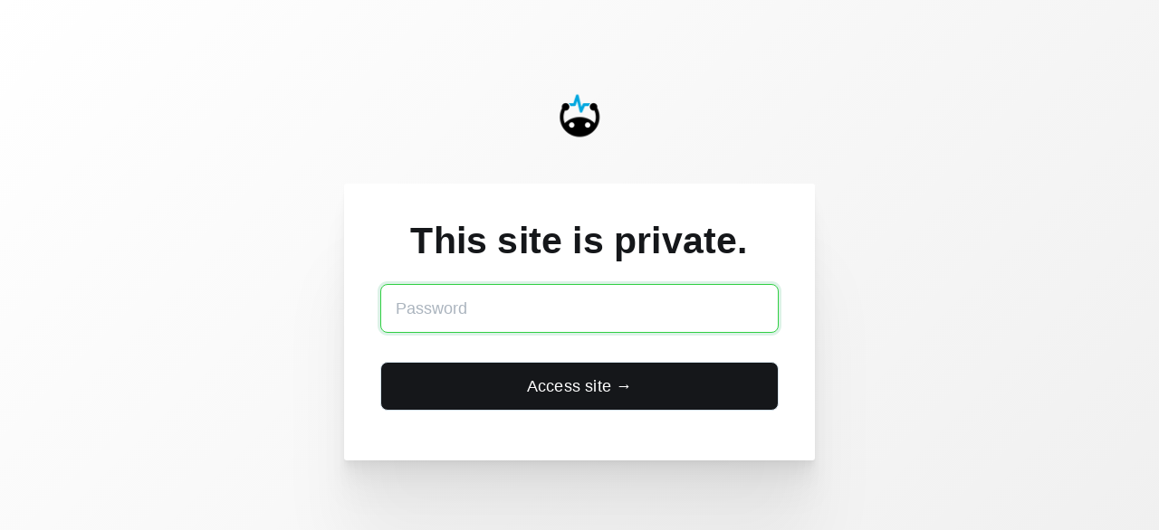

--- FILE ---
content_type: text/html; charset=utf-8
request_url: https://ghost-stg.brainscape.com/academy/private/?r=%2Fhow-to-cram-for-a-test%2F
body_size: 686
content:
<!doctype html>
<!--[if (IE 8)&!(IEMobile)]><html class="no-js lt-ie9" lang="en"><![endif]-->
<!--[if (gte IE 9)| IEMobile |!(IE)]><!--><html class="no-js" lang="en"><!--<![endif]-->
    <head>
        <meta http-equiv="Content-Type" content="text/html" charset="UTF-8" />
        <meta http-equiv="X-UA-Compatible" content="IE=edge,chrome=1" />

        <title>Brainscape Academy - Private Site Access</title>

        <meta name="HandheldFriendly" content="True">
        <meta name="MobileOptimized" content="320">
        <meta name="viewport" content="user-scalable=no, width=device-width, initial-scale=1, maximum-scale=1">
        <meta name="apple-mobile-web-app-capable" content="yes" />

        <meta http-equiv="cleartype" content="on">

        <link rel="stylesheet" href="/academy/public/ghost.min.css?v=c8ffe5161b"/>
    </head>
    <body>
        <div class="gh-app">
            <div class="gh-viewport">
                <main class="gh-main" role="main">
                    <div class="gh-flow">
                        <div class="gh-flow-content-wrap">
                                <img class="site-icon" src="https://ghost-stg.brainscape.com/academy/content/images/2020/11/Brainscape-no-text-logo-1.png" alt="icon">
                            <section class="gh-flow-content private">
                                <header>
                                    <h1>This site is private.</h1>
                                </header>
                                <form class="gh-signin" method="post" novalidate="novalidate">
                                    <div class="form-group">
                                            <input class="gh-input" type="password" name="password" autofocus="autofocus" placeholder="Password" />
                                    </div>
                                    <button class="gh-btn" type="submit"><span>Access site &rarr;</span></button>
                                </form>
                            </section>
                        </div>
                    </div>
                </main>
            </div>
        </div>
    </body>
</html>


--- FILE ---
content_type: text/css
request_url: https://ghost-stg.brainscape.com/academy/public/ghost.min.css?v=c8ffe5161b
body_size: 2726
content:
/*! normalize.css v3.0.3 | MIT License | github.com/necolas/normalize.css */html{-ms-text-size-adjust:100%;-webkit-text-size-adjust:100%;font-family:sans-serif}body{margin:0}article,aside,details,figcaption,figure,footer,header,hgroup,main,menu,nav,section,summary{display:block}audio,canvas,progress,video{display:inline-block;vertical-align:baseline}audio:not([controls]){display:none;height:0}[hidden],template{display:none}a{background-color:transparent}a:active,a:hover{outline:0}abbr[title]{border-bottom:1px dotted}b,strong{font-weight:700}dfn{font-style:italic}h1{font-size:2em;margin:.67em 0}mark{background:#ff0;color:#000}small{font-size:80%}sub,sup{font-size:75%;line-height:0;position:relative;vertical-align:baseline}sup{top:-.5em}sub{bottom:-.25em}img{border:0}svg:not(:root){overflow:hidden}figure{margin:1em 40px}hr{box-sizing:content-box;height:0}pre{overflow:auto}code,kbd,pre,samp{font-family:monospace,monospace;font-size:1em}button,input,optgroup,select,textarea{color:inherit;font:inherit;margin:0}button{overflow:visible}button,select{text-transform:none}button,html input[type=button],input[type=reset],input[type=submit]{-webkit-appearance:button;cursor:pointer}button[disabled],html input[disabled]{cursor:default}button::-moz-focus-inner,input::-moz-focus-inner{border:0;padding:0}input{line-height:normal}input[type=checkbox],input[type=radio]{box-sizing:border-box;padding:0}input[type=number]::-webkit-inner-spin-button,input[type=number]::-webkit-outer-spin-button{height:auto}input[type=search]{-webkit-appearance:textfield;box-sizing:content-box}input[type=search]::-webkit-search-cancel-button,input[type=search]::-webkit-search-decoration{-webkit-appearance:none}fieldset{border:1px solid silver;margin:0 2px;padding:.35em .625em .75em}legend{border:0;padding:0}textarea{overflow:auto}optgroup{font-weight:700}table{border-collapse:collapse;border-spacing:0}td,th{padding:0}.black{color:#15171a}.darkgrey{color:#394047}.midgrey{color:#7c8b9a}.lightgrey{color:#ced4d9}.blue{color:#14b8ff}.red{color:#f50b23}.orange{color:#ffb41f}.green{color:#30cf43}.darkgrey-hover:hover{color:#394047}.midgrey-hover:hover{color:#7c8b9a}.lightgrey-hover:hover{color:#ced4d9}.blue-hover:hover{color:#14b8ff}.red-hover:hover{color:#f50b23}.orange-hover:hover{color:#ffb41f}.green-hover:hover{color:#30cf43}*,:after,:before{box-sizing:border-box}html{-webkit-tap-highlight-color:rgba(0,0,0,0);font-family:-apple-system,BlinkMacSystemFont,Segoe UI,Roboto,Oxygen,Ubuntu,Cantarell,Fira Sans,Droid Sans,Helvetica Neue,sans-serif;font-size:62.5%;letter-spacing:.2px;line-height:1.65;overflow:hidden}body,html{height:100%;width:100%}body{color:#343f44;font-size:1.4rem;overflow:auto;overflow-x:hidden}.gh-view{-ms-flex-positive:1;display:-ms-flexbox;display:flex;-ms-flex-direction:column;flex-direction:column;flex-grow:1}h1,h2{color:#343f44;font-size:2.9rem;line-height:1.15em;margin:0 0 .3em;text-indent:-1px;text-rendering:optimizeLegibility}@media (max-width:500px){h1{font-size:2.4rem}}.gh-input{-webkit-appearance:none;border:1px solid #d6e3eb;border-radius:4px;color:#4b5b62;display:block;font-size:1.6rem;font-weight:300;height:40px;line-height:1em;padding:10px 12px;transition:border-color .15s linear;-webkit-user-select:text;-moz-user-select:text;-ms-user-select:text;user-select:text;width:100%}.gh-input:focus{border-color:#b4cbda;outline:0}.gh-btn{fill:#829aa8;-webkit-font-smoothing:subpixel-antialiased;border:1px solid #d6e3eb;border-radius:5px;color:#829aa8;display:inline-block;outline:none;text-decoration:none!important;transition:all .2s ease;-webkit-user-select:none;-moz-user-select:none;-ms-user-select:none;user-select:none}.gh-btn span{border-radius:4px;display:block;font-size:1.3rem;font-weight:400;height:33px;letter-spacing:.2px;line-height:33px;padding:0 12px;text-align:center}.gh-btn:hover{border-color:#b4cbda}.gh-btn-hover-blue:hover{border-color:#3eb0ef;color:#3eb0ef}.gh-btn-blue{fill:#fff;background:linear-gradient(#3da1d6,#2288bf);border:0;box-shadow:0 1px 0 rgba(0,0,0,.12);color:#fff;padding:1px;text-shadow:0 -1px 0 rgba(0,0,0,.1);transition:none!important}.gh-btn-blue span{background:linear-gradient(#4ab6f0,#2fa5e4 60%,#2fa5e4 90%,#38a9e5);box-shadow:inset 0 1px 0 hsla(0,0%,100%,.1)}.gh-btn-blue:active,.gh-btn-blue:focus{background:#1e78a9}.gh-btn-blue:active span,.gh-btn-blue:focus span{background:#29a0e0;box-shadow:none}.gh-btn-block{display:block;width:100%}.gh-input-icon{display:block;position:relative}.gh-input-icon svg{fill:color(var(--midgrey) l(15%));height:14px;left:10px;position:absolute;top:50%;transform:translateY(-7px);width:auto;z-index:2}.gh-input-icon input{padding-left:35px}.gh-app{display:-ms-flexbox;display:flex;-ms-flex-direction:column;flex-direction:column;height:100%;overflow:hidden}.gh-viewport{max-height:100%;overflow:hidden}.gh-main,.gh-viewport{-ms-flex-positive:1;display:-ms-flexbox;display:flex;flex-grow:1}.gh-main{background:#fff;overflow-y:auto;position:relative}.gh-flow{background:linear-gradient(315deg,#efefef,#fff);min-height:100%;overflow-y:auto}.gh-flow,.gh-flow-content-wrap{display:flex;flex-direction:column;flex-grow:1}.gh-flow-content-wrap{align-items:center;flex-shrink:0;justify-content:center;margin:0 24px;padding-bottom:8vh}.gh-flow-content-wrap .site-icon{border-radius:3px;height:70px;width:70px}.gh-flow-content{background:#fff;border-radius:3px;box-shadow:0 2.8px 2.2px rgba(0,0,0,.02),0 6.7px 5.3px rgba(0,0,0,.02),0 12.5px 10px rgba(0,0,0,.02),0 22.3px 17.9px rgba(0,0,0,.03),0 41.8px 33.4px rgba(0,0,0,.03),0 100px 80px rgba(0,0,0,.05);color:var(--darkgrey);display:flex;flex-direction:column;font-size:1.9rem;font-weight:300;line-height:1.5em;margin:4rem 0 6rem;max-width:520px;padding:40px;width:100%}.gh-flow-content.unsubscribe{align-items:center;justify-content:center;margin:4rem 0;max-width:560px;min-height:200px;text-align:center}@media (max-width:500px){.gh-flow-content{background:transparent;box-shadow:none;padding:0}}.gh-flow-content header{align-items:center;display:flex;flex-direction:column}.gh-flow-content h1{color:#15171a;font-size:4.1rem;font-weight:700;line-height:1.15em;margin-bottom:24px}.gh-flow-content.unsubscribe h1{font-size:3.2rem}@media (max-width:600px){.gh-flow-content h1,.gh-flow-content.unsubscribe h1{font-size:6vw}}.gh-flow-content.unsubscribe p{color:#394047;font-size:1.8rem;margin:0 0 .4em}@media (max-width:500px){.gh-flow-content.unsubscribe p{font-size:1.6rem;line-height:1.5}}.gh-flow-content .gh-btn{display:block;margin:20px auto 0;max-width:400px}.gh-flow-content .form-group{margin-bottom:2.5rem;position:relative}.gh-flow-content .form-group.error .gh-input{border-color:#f50b23;box-shadow:0 0 0 3px rgba(239,24,24,.15)}.gh-flow-content .main-error{color:#7c8b9a;font-size:1.35rem;font-weight:400;margin:0;position:absolute;right:0;text-align:center;user-select:text}.gh-flow-em{font-weight:500}.unsubscribe-footer{font-size:1.5rem;text-align:center}@media (max-width:500px){.unsubscribe-footer{font-size:1.4rem;line-height:1.4em;padding:0 24px}}.unsubscribe-footer p{color:#7c8b9a;margin:0 0 .4rem}.unsubscribe-footer a{color:#15171a;text-decoration:none}.unsubscribe-footer a:hover{text-decoration:underline}.gh-signin{margin-bottom:1.5rem}.gh-signin .gh-input,.gh-signin .gh-input:-webkit-autofill:first-line{border-radius:8px;font-size:1.8rem;height:54px;padding:12px 16px}.gh-signin .gh-input::placeholder{color:#abb4be;font-weight:400;opacity:1}.gh-signin .gh-input::-webkit-input-placeholder{color:#abb4be;font-weight:400}.gh-signin .gh-input:-ms-input-placeholder{color:#abb4be;font-weight:400}.gh-signin .gh-input::-moz-placeholder{color:#abb4be;font-weight:400;opacity:1}.gh-signin .gh-input:focus{border-color:#30cf43;box-shadow:0 0 0 3px rgba(26,170,96,.15)}.gh-signin .gh-btn{-webkit-font-smoothing:subpixel-antialiased;background:#15171a;border-radius:8px;font-weight:300;height:54px;line-height:54px;margin:0;margin-top:32px;max-width:unset;transition:all .4s ease;width:100%}.gh-signin .gh-btn span{color:#fff;font-size:1.8rem}.error-content{flex-grow:1;justify-content:center;padding:8vw;user-select:text}.error-content,.error-details{align-items:center;display:flex}.error-details{margin-bottom:4rem}.error-ghost{height:115px;margin:15px}@media (max-width:630px){.error-ghost{display:none}}.error-code{color:#c5d2d9;font-size:10vw;font-weight:600;letter-spacing:-.4vw;line-height:.9em;margin:0}.error-description{border:none;color:#54666d;font-size:2.3rem;font-weight:300;line-height:1.3em;margin:0;padding:0}.error-message{align-items:center;display:flex;flex-direction:column;margin:15px}.error-message a{font-size:1.4rem;line-height:1;margin:8px 0}.error-link{background-color:transparent;color:#5ba4e5;text-decoration:none;transition:background .3s,color .3s}.error-stack{background-color:hsla(0,0%,100%,.3);margin:1rem auto;max-width:800px;padding:2rem}.error-stack-list{list-style-type:none;margin:0;padding:0}.error-stack-list li{display:block}.error-stack-list li:before{color:#bbb;content:"\21AA";display:inline-block;font-size:1.2rem;margin-right:.5rem}.error-stack-function{font-weight:700}